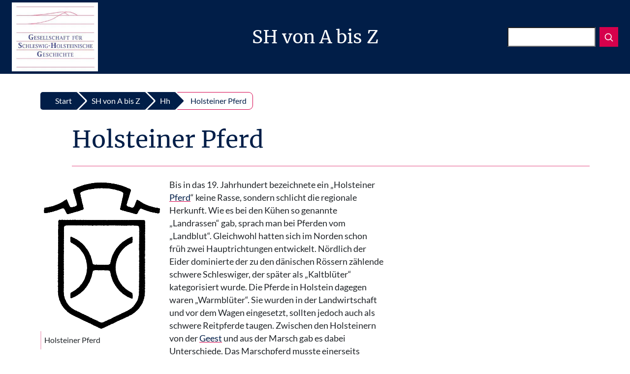

--- FILE ---
content_type: text/html; charset=UTF-8
request_url: https://geschichte-s-h.de/sh-von-a-bis-z/h/holsteiner-pferd/
body_size: 32459
content:

	<!doctype html>
<!--[if lt IE 9]><html class="no-js no-svg ie lt-ie9 lt-ie8 lt-ie7" lang="de"> <![endif]-->
<!--[if IE 9]><html class="no-js no-svg ie ie9 lt-ie9 lt-ie8" lang="de"> <![endif]-->
<!--[if gt IE 9]><!-->
<html class="no-js no-svg" lang="de"> <!--<![endif]-->
<head>
	<meta charset="UTF-8">
	<meta name="description" content="Gesellschaft für Schleswig-Holsteinische Geschichte">
	
	<meta http-equiv="Content-Type" content="text/html; charset=UTF-8">
	<meta http-equiv="X-UA-Compatible" content="IE=edge">
	<meta name="viewport" content="width=device-width, initial-scale=1, shrink-to-fit=no">
	<link rel="author" href="https://geschichte-s-h.de/wp-content/themes/boot-main/humans.txt"/>
	<link rel="preload" as="font" type="font/woff2" href="https://geschichte-s-h.de/wp-content/themes/boot-main/assets/fonts/lato-v17-latin-ext_latin-700.woff2" crossorigin="anonymous">
	<link rel="preload" as="font" type="font/woff2" href="https://geschichte-s-h.de/wp-content/themes/boot-main/assets/fonts/lato-v17-latin-ext_latin-regular.woff2" crossorigin="anonymous">
	<link rel="preload" as="font" type="font/woff2" href="https://geschichte-s-h.de/wp-content/themes/boot-main/assets/fonts/merriweather-v22-latin-ext_latin-regular.woff2" crossorigin="anonymous">
	<link rel="preload" as="font" type="font/woff" href="https://geschichte-s-h.de/wp-content/themes/boot-main/assets/js/lib/slick/css/fonts/slick.woff" crossorigin="anonymous">
	<link media="screen" href="https://geschichte-s-h.de/wp-content/cache/autoptimize/css/autoptimize_94441300b8795dfdbf18a945661ce974.css" rel="stylesheet"><link media="all" href="https://geschichte-s-h.de/wp-content/cache/autoptimize/css/autoptimize_f1ca430d428825e88bdd26f124be5fa8.css" rel="stylesheet"><title>Holsteiner Pferd &#8211; Gesellschaft für Schleswig-Holsteinische Geschichte</title>
<meta name='robots' content='max-image-preview:large' />
<link rel="alternate" type="application/rss+xml" title="Gesellschaft für Schleswig-Holsteinische Geschichte &raquo; Feed" href="https://geschichte-s-h.de/feed/" />
<link rel="alternate" type="application/rss+xml" title="Gesellschaft für Schleswig-Holsteinische Geschichte &raquo; Kommentar-Feed" href="https://geschichte-s-h.de/comments/feed/" />
<link rel="alternate" type="text/calendar" title="Gesellschaft für Schleswig-Holsteinische Geschichte &raquo; iCal Feed" href="https://geschichte-s-h.de/events/?ical=1" />
<link rel="alternate" title="oEmbed (JSON)" type="application/json+oembed" href="https://geschichte-s-h.de/wp-json/oembed/1.0/embed?url=https%3A%2F%2Fgeschichte-s-h.de%2Fsh-von-a-bis-z%2Fh%2Fholsteiner-pferd%2F" />
<link rel="alternate" title="oEmbed (XML)" type="text/xml+oembed" href="https://geschichte-s-h.de/wp-json/oembed/1.0/embed?url=https%3A%2F%2Fgeschichte-s-h.de%2Fsh-von-a-bis-z%2Fh%2Fholsteiner-pferd%2F&#038;format=xml" />












<script src="https://geschichte-s-h.de/wp-includes/js/jquery/jquery.min.js?boot=1703500839" id="jquery-core-js"></script>
<link rel="https://api.w.org/" href="https://geschichte-s-h.de/wp-json/" /><link rel="alternate" title="JSON" type="application/json" href="https://geschichte-s-h.de/wp-json/wp/v2/lexikon/1978" /><link rel="EditURI" type="application/rsd+xml" title="RSD" href="https://geschichte-s-h.de/xmlrpc.php?rsd" />
<link rel="canonical" href="https://geschichte-s-h.de/sh-von-a-bis-z/h/holsteiner-pferd/" />
<link rel='shortlink' href='https://geschichte-s-h.de/?p=1978' />
<meta name="tec-api-version" content="v1"><meta name="tec-api-origin" content="https://geschichte-s-h.de"><link rel="alternate" href="https://geschichte-s-h.de/wp-json/tribe/events/v1/" /><!-- Matomo -->
<script>
  var _paq = window._paq = window._paq || [];
  /* tracker methods like "setCustomDimension" should be called before "trackPageView" */
  _paq.push(['trackPageView']);
_paq.push(['trackAllContentImpressions']);
  _paq.push(['enableLinkTracking']);
  (function() {
    var u="//www-geschichte-schleswig-holstein.de/";
    _paq.push(['setTrackerUrl', u+'matomo.php']);
    _paq.push(['setSiteId', '1']);
    var d=document, g=d.createElement('script'), s=d.getElementsByTagName('script')[0];
    g.async=true; g.src=u+'matomo.js'; s.parentNode.insertBefore(g,s);
  })();
</script>
<!-- End Matomo Code -->
<link rel="icon" href="https://geschichte-s-h.de/wp-content/uploads/2023/02/cropped-GSHG-Logo_2-32x32.png" sizes="32x32" />
<link rel="icon" href="https://geschichte-s-h.de/wp-content/uploads/2023/02/cropped-GSHG-Logo_2-192x192.png" sizes="192x192" />
<link rel="apple-touch-icon" href="https://geschichte-s-h.de/wp-content/uploads/2023/02/cropped-GSHG-Logo_2-180x180.png" />
<meta name="msapplication-TileImage" content="https://geschichte-s-h.de/wp-content/uploads/2023/02/cropped-GSHG-Logo_2-270x270.png" />


<script src="https://geschichte-s-h.de/wp-content/cache/autoptimize/js/autoptimize_438cb191d13ac501a7b509d8794d81d5.js"></script></head>

		

<a class="visually-hidden" name="top">Top</a>
<body class="wp-singular lexikon-template-default single single-lexikon postid-1978 wp-custom-logo wp-theme-boot-main cookies-not-set tribe-no-js">

<a class="visually-hidden" href="#content">Zum Inhalt springen</a>

<header>
			<nav class="navbar navbar-dark navbar-expand-md fixed-top bg-gsh-blue d-print-none">

	<div class="container-fluid">
		<div class="container-fluid">
			<div class="row">
				<div class="col-12 col-md-2 d-none d-md-block">
										<a class="logo-link-to-home" href="https://geschichte-s-h.de">
						<picture>
							<source srcset="https://geschichte-s-h.de/wp-content/uploads/2025/02/cropped-GSHG_Logo_Jan2025-280x224-1.webp" type="image/webp">
							<source srcset="https://geschichte-s-h.de/wp-content/uploads/2025/02/cropped-GSHG_Logo_Jan2025-280x224-1.jpg" type="image/jpeg">
							<img width="280" height="224" aria-label="Seitenlogo" alt="Gesellschaft Geschichte SH Logo" src="https://geschichte-s-h.de/wp-content/uploads/2025/02/cropped-GSHG_Logo_Jan2025-280x224-1-400x300-c-default.jpg">
						</picture>
					</a>
				</div>
				<div class="col-12 col-md-8 text-center text-md-left">
											<div class="header-title">SH von A bis Z</div>
														</div>
				<div class="col-12 col-md-2 d-flex justify-content-center justify-content-md-end">
					<div class="row">
						<div class="col-4">
							<button class="navbar-toggler mt-1" type="button" data-bs-toggle="collapse" data-bs-target="#navbarMain"
									aria-controls="navbarMain" aria-expanded="false" aria-label="Toggle navigation">
								<span>Menü</span>
								<span class="navbar-toggler-icon"></span>
							</button>
						</div>
						<div class="col-8 col-md-12">
							<form action="https://geschichte-s-h.de/" method="get" id="searchform" class="d-flex mt-auto mb-auto">
	<label for="s" class="visually-hidden">Suchen</label>
	<input class="fform-control me-2 rounded-0" type="text" aria-label="Suchen" name="s" id="s">
	<button class="btn btn-sm btn-gsh-red rounded-0" type="submit">
		<svg xmlns="http://www.w3.org/2000/svg" width="20" height="20" fill="none"
			 stroke="currentColor" stroke-linecap="round" stroke-linejoin="round"
			 stroke-width="2" role="img" viewBox="0 0 24 24" focusable="false"><title>Suchen</title>
			<circle cx="10.5" cy="10.5" r="7.5"/>
			<path d="M21 21l-5.2-5.2"/>
		</svg>
	</button>
</form>
						</div>
					</div>
				</div>
			</div>
		</div>
		<div class="collapse navbar-collapse" id="navbarMain">
			<ul class="navbar-nav">
													<li class="nav-item menu-item menu-item-type-custom menu-item-object-custom">
					<a class="nav-link" target="_self" href="/aktuelles">Aktuelles</a>
				</li>
												<li class="nav-item menu-item menu-item-type-post_type menu-item-object-page">
					<a class="nav-link" target="_self" href="https://geschichte-s-h.de/sh-von-a-bis-z/">SH von A bis Z</a>
				</li>
												<li class="nav-item menu-item menu-item-type-post_type menu-item-object-page">
					<a class="nav-link" target="_self" href="https://geschichte-s-h.de/gshg/">Die GSHG</a>
				</li>
												<li class="nav-item menu-item menu-item-type-post_type menu-item-object-page">
					<a class="nav-link" target="_self" href="https://geschichte-s-h.de/publikationen/">Publikationen</a>
				</li>
								</ul>
		</div>

	</div>
</nav>
	</header>

<main class="pt-sm-4 pt-1">
	<div class="container">
		<nav style="--bs-breadcrumb-divider: '';" aria-label="breadcrumb">
			<ol class="breadcrumb" id="breadcrumb" itemscope="" itemtype="http://schema.org/BreadcrumbList"><li class="breadcrumb-item" itemprop="itemListElement" itemscope="" itemtype="http://schema.org/ListItem"><a href="https://geschichte-s-h.de/" title="Start" itemscope itemtype="http://schema.org/Thing" itemprop="item" itemid="https://geschichte-s-h.de/"><span itemprop="name">Start</span></a><meta itemprop="position" content="1"></li><li class="breadcrumb-item" itemprop="itemListElement" itemscope="" itemtype="http://schema.org/ListItem"><a href="/sh-von-a-bis-z" title="SH von A bis Z" itemscope itemtype="http://schema.org/Thing" itemprop="item" itemid="/sh-von-a-bis-z"><span itemprop="name">SH von A bis Z</span></a><meta itemprop="position" content="1"></li><li class="breadcrumb-item" itemprop="itemListElement" itemscope="" itemtype="http://schema.org/ListItem"><a href="https://geschichte-s-h.de/sh-von-a-bis-z/h/" title="Hh" itemscope itemtype="http://schema.org/Thing" itemprop="item" itemid="https://geschichte-s-h.de/sh-von-a-bis-z/h/"><span itemprop="name">Hh</span></a><meta itemprop="position" content="2"></li><li class="breadcrumb-item active" aria-current="page" itemprop="itemListElement" itemscope="" itemtype="http://schema.org/ListItem"><span itemscope itemtype="http://schema.org/Thing" itemprop="item" itemid="https://geschichte-s-h.de/sh-von-a-bis-z/h/holsteiner-pferd/">Holsteiner Pferd</span><meta itemprop="position" content="3"></li></ol><!-- .breadcrumbs -->		</nav>
	</div>

	
	<div class="container" id="content">
		
	<article class="post-type-lexikon" id="post-1978">

		<h1 class="display-5 pb-3">Holsteiner Pferd</h1>
		<span class="mb-4 hr-3"></span>

		<div class="row">
			<div class="col-xs-12 col-xl-8">
				<section class="article-content">

					<div class="article-body pr-4">
													<figure id="attachment_764" aria-describedby="caption-attachment-764" style="width: 246px" class="wp-caption alignleft"><img fetchpriority="high" decoding="async" class="size-full wp-image-764" src="https://geschichte-s-h.de/wp-content/uploads/2014/12/holsteinerpferd.gif" alt="Holsteiner Pferd" width="246" height="310" /><figcaption id="caption-attachment-764" class="wp-caption-text">Holsteiner Pferd</figcaption></figure>
<p>Bis in das 19. Jahrhundert bezeichnete ein &#8222;Holsteiner <a title="Pferde" href="https://geschichte-s-h.de/pferde/">Pferd</a>&#8220; keine Rasse, sondern schlicht die regionale Herkunft. Wie es bei den Kühen so genannte &#8222;Landrassen&#8220; gab, sprach man bei Pferden vom &#8222;Landblut&#8220;. Gleichwohl hatten sich im Norden schon früh zwei Hauptrichtungen entwickelt. Nördlich der Eider dominierte der zu den dänischen Rössern zählende schwere Schleswiger, der später als &#8222;Kaltblüter&#8220; kategorisiert wurde. Die Pferde in Holstein dagegen waren &#8222;Warmblüter&#8220;. Sie wurden in der Landwirtschaft und vor dem Wagen eingesetzt, sollten jedoch auch als schwere Reitpferde taugen. Zwischen den Holsteinern von der <a href="https://geschichte-s-h.de/geest/">Geest</a> und aus der Marsch gab es dabei Unterschiede. Das Marschpferd musste einerseits kräftiger sein, um den schweren Boden bearbeiten zu können, zum anderen lieferte das fruchtbare Land reichlich Futter. Es war deshalb größer als das Geestpferd, das jedoch als zäher galt. Auch wenn es noch keine Zuchtrassen gab, galten Pferde aus Holstein schon früh als von besonderer Qualität. Bereits im 16. Jahrhundert wurden sie exportiert. Sie bildeten auch den Grundstock der Hannoveraner. 1735 begann das Landgestüt in Celle seine Zucht mit zwölf Hengsten aus Holstein. Erst im 19.Jahrhundert wurde in den Elbmarschen damit begonnen, gezielt zu selektieren, um möglichst gute, schwere Warmblutpferde für die Landwirtschaft und die Armee zu züchten. Um das zu erreichen, kreuzten die Züchter schon vor 1850 &#8222;hochblütige&#8220; Yorkshire Coach Pferde ein. 1883 wurde der Zuchtverein Krempermarsch gegründet, von 1886 an das erste deutsche Stutbuch herausgegeben. 1891 entstand der Verband der Pferdezuchtvereine in den holsteinischen Marschen. Bis 1960 war es Zuchtziel, kräftige Reit- und Wagenpferde zu züchten. 1948 war die höchste Zahl der Holsteiner erreicht. Mit der Verbreitung des Schleppers (Treckers) seit den 1950er Jahren hatte das Pferd jedoch als Arbeitstier ausgedient. Die Holsteiner wurden als Sport- und Freizeitpferde weitergezüchtet, indem erneut englische Vollblutpferde eingekreuzt wurden. Holsteiner genießen heute als Sportpferde besonders im Springbereich wieder hohes Ansehen. Das abgebildete Brandzeichen wird in dieser Form seit 1944 verwendet.</p>
<p><em>-ju- (0201/1003/0721)</em></p>
<p><em>Quellen: Nis R. Nissen, Das Pferd &#8211; Arbeitstier und Statussysmbol, in Dithmarschen &#8211; Zeitschrift für Landeskunde und Landschaftspflege &#8211; Neue Folge, Heft 1/1985, März 1985, Heide, Verlag Boyens &amp; Co, ISSN 0012-4125; <span style="color: #000000;">Klaus-Joachim Lorenzen-Schmidt und Ortwin Pelc (Herausgeber), Schleswig-Holstein Lexikon, 2. erweiterte und verbesserte Auflage, 2006, Neumünster, Wachholtz-Verlag, ISBN 13: 9-783529-02441-2</span></em></p>

											</div>

					
					<hr/>
				</section>

				<button class="print-button d-print-none" onclick="window.print()"><span class="print-icon"></span><span class="print-text">Seite drucken</span></button>

				<!-- Comments -->
				<section id="post-comments" class="comment-box">
									</section>

				<!-- Comment form -->
							</div>

			
		</div>
	</article>

	</div>

</main>

	<footer class="border-top bg-gsh-blue pt-5 mt-5 pb-5 text-white d-print-none">
		<div class="container row">
	<div class=" col-xs-12 col-lg-3 p-3">
		<a href="/informationen-zur-mitgliedschaft" class="more-btn btn-svg center-element animate-right-svg"><?xml version="1.0" encoding="iso-8859-1"?>
<!-- Generator: Adobe Illustrator 19.0.0, SVG Export Plug-In . SVG Version: 6.00 Build 0)  -->
<svg version="1.1" id="Layer_1" xmlns="http://www.w3.org/2000/svg" xmlns:xlink="http://www.w3.org/1999/xlink" x="0px" y="0px"
	 viewBox="0 0 512 512" width="40" height="40" xml:space="preserve">
<g>
	<g>
		<path d="M327.584,164.119h-209.67c-4.86,0-8.801,3.939-8.801,8.801c0,4.861,3.94,8.801,8.801,8.801h209.67
			c4.86,0,8.801-3.939,8.801-8.801C336.385,168.059,332.444,164.119,327.584,164.119z"/>
	</g>
</g>
<g>
	<g>
		<path d="M363.817,206.327h-209.67c-4.86,0-8.801,3.939-8.801,8.801s3.94,8.801,8.801,8.801h209.67c4.86,0,8.801-3.939,8.801-8.801
			S368.677,206.327,363.817,206.327z"/>
	</g>
</g>
<g>
	<g>
		<path d="M482.376,355.074L362.667,133.321c30.483-6.448,53.431-33.556,53.431-65.929C416.098,30.233,385.866,0,348.706,0H103.833
			C74.485,0,47.909,15.001,32.744,40.128c-15.165,25.128-16.052,55.632-2.375,81.598l109.193,207.302h-31.278
			c-37.16,0-67.393,30.233-67.393,67.393s30.232,67.393,67.393,67.393h234.187v39.386c0,3.424,1.985,6.537,5.091,7.98
			c1.185,0.552,2.45,0.82,3.708,0.82c2.038,0,4.057-0.709,5.675-2.073l27.494-23.187l27.495,23.187
			c2.618,2.207,6.279,2.698,9.383,1.252c3.105-1.442,5.091-4.556,5.091-7.98v-39.917c23.048-2.734,43.324-16.068,55.061-36.539
			C494.239,404.471,494.58,377.677,482.376,355.074z M348.706,17.601c27.456,0,49.791,22.336,49.791,49.791
			c0,27.447-22.324,49.779-49.769,49.79c-0.009,0-0.019,0-0.027,0H149.203c13.525-12.334,22.023-30.089,22.023-49.791
			c0-19.703-8.498-37.457-22.023-49.79H348.706z M108.284,446.213c-27.454,0-49.791-22.336-49.791-49.792
			c0-27.456,22.336-49.791,49.791-49.791h40.552l8.546,16.225c0.088,0.196,0.183,0.388,0.285,0.578
			c9.479,17.56,9.035,38.273-1.188,55.411C146.256,435.982,128.239,446.213,108.284,446.213z M408.807,484.265L408.807,484.265
			L390.112,468.5c-1.638-1.382-3.656-2.073-5.673-2.073s-4.034,0.691-5.673,2.073l-18.694,15.765c0,0,0-29.23,0-29.275v-45.456
			c0.106,0.054,0.215,0.1,0.32,0.153c0.769,0.388,1.547,0.759,2.336,1.112c0.092,0.041,0.183,0.084,0.275,0.124
			c13.515,5.936,29.355,5.943,42.867,0.001c0.097-0.042,0.192-0.088,0.29-0.131c0.783-0.35,1.556-0.717,2.319-1.103
			c0.109-0.055,0.221-0.101,0.329-0.156V484.265z M405.988,390.458c-5.631,4.306-12.538,7.004-19.993,7.328
			c-20.099,0.875-37.397-15.721-37.397-35.802c0-19.763,16.078-35.84,35.84-35.84s35.84,16.077,35.84,35.84
			C420.279,373.43,414.637,383.843,405.988,390.458z M466.199,417.989c-8.578,14.96-23.136,24.91-39.792,27.527V395.01
			c7.174-9.097,11.472-20.565,11.472-33.026c0-29.467-23.974-53.441-53.441-53.441s-53.441,23.974-53.441,53.441
			c0,12.459,4.298,23.928,11.472,33.026v51.202H156.197c5.979-5.137,11.191-11.299,15.398-18.351
			c13.328-22.339,14.004-49.308,1.845-72.26c-0.069-0.151-0.143-0.302-0.221-0.449l-11.316-21.484
			c-0.009-0.018-0.019-0.036-0.028-0.053L45.943,113.524c-10.778-20.462-10.078-44.5,1.872-64.302
			c11.95-19.8,32.892-31.621,56.019-31.621c27.454,0,49.791,22.336,49.791,49.791s-22.336,49.791-49.791,49.791
			c-4.86,0-8.801,3.939-8.801,8.801s3.94,8.801,8.801,8.801h239.623l123.432,228.649
			C476.177,380.642,475.92,401.037,466.199,417.989z"/>
	</g>
</g>
<g>
</g>
<g>
</g>
<g>
</g>
<g>
</g>
<g>
</g>
<g>
</g>
<g>
</g>
<g>
</g>
<g>
</g>
<g>
</g>
<g>
</g>
<g>
</g>
<g>
</g>
<g>
</g>
<g>
</g>
</svg>
<span class="cta-text">Mitglied werden</span></a>
	</div>
	<div class=" col-xs-12 col-lg-6 p-3">
		<div class="mt-3 center-element">
						<span class="badge text-white rounded-0 border-0 fw-bold pt-2">|</span>
		<a class="menu-item menu-item-type-post_type menu-item-object-page menu-item-privacy-policy" target="_self" href="https://geschichte-s-h.de/impressum-datenschutz/">
			Impressum / Autorenregeln / Datenschutz
		</a>&nbsp;
			</div>
	</div>
	<div class=" col-xs-12 col-lg-3 p-3">
		<a href="/fundsachen" class="more-btn btn-svg center-element animate-shake-svg"><?xml version="1.0" encoding="iso-8859-1"?>
<!-- Generator: Adobe Illustrator 19.0.0, SVG Export Plug-In . SVG Version: 6.00 Build 0)  -->
<svg version="1.1" id="Layer_1" xmlns="http://www.w3.org/2000/svg" xmlns:xlink="http://www.w3.org/1999/xlink" x="0px" y="0px"
	 viewBox="0 0 512 512" width="40" height="40" xml:space="preserve">
<g transform="translate(1 1)">
	<g>
		<g>
			<path d="M502.467,24.6h-85.333c-5.12,0-8.533,3.413-8.533,8.533v25.6H306.2v-25.6c0-5.12-3.413-8.533-8.533-8.533h-85.333
				c-5.12,0-8.533,3.413-8.533,8.533v25.6H101.4v-25.6c0-5.12-3.413-8.533-8.533-8.533H7.533C2.413,24.6-1,28.013-1,33.133v187.733
				v256c0,5.12,3.413,8.533,8.533,8.533h494.933c5.12,0,8.533-3.413,8.533-8.533v-256V33.133C511,28.013,507.587,24.6,502.467,24.6z
				 M425.667,41.667h68.267v170.667h-68.267v-42.667v-51.2v-51.2V41.667z M306.2,212.333V178.2h102.4v34.133H306.2z M195.869,280.6
				c3.821,27.339,25.761,48.416,53.528,50.936c0.203,0.019,0.409,0.029,0.613,0.046c0.699,0.056,1.397,0.114,2.103,0.147
				c0.957,0.046,1.919,0.072,2.887,0.072s1.93-0.026,2.887-0.072c0.706-0.033,1.404-0.09,2.103-0.147
				c0.204-0.017,0.41-0.027,0.613-0.046c27.767-2.52,49.707-23.597,53.528-50.936h128.603v136.533H67.267V280.6H195.869z
				 M203.8,161.133H101.4V127h102.4V161.133z M101.4,178.2h102.4v34.133H101.4V178.2z M297.667,272.067
				c0,23.893-18.773,42.667-42.667,42.667c-23.893,0-42.667-18.773-42.667-42.667V229.4h85.333V272.067z M408.6,161.133H306.2V127
				h102.4V161.133z M408.6,75.8v34.133H306.2V75.8H408.6z M220.867,41.667h68.267v25.6v51.2v51.2v42.667h-68.267v-42.667v-51.2
				v-51.2V41.667z M203.8,75.8v34.133H101.4V75.8H203.8z M16.067,41.667h68.267v25.6v51.2v51.2v42.667H16.067V41.667z
				 M493.933,468.333H16.067V229.4h76.8h102.4v34.133H58.733c-5.12,0-8.533,3.413-8.533,8.533v153.6c0,5.12,3.413,8.533,8.533,8.533
				h392.533c5.12,0,8.533-3.413,8.533-8.533v-153.6c0-5.12-3.413-8.533-8.533-8.533H314.733V229.4h102.4h76.8V468.333z"/>
			<path d="M220.867,391.533h68.267c5.12,0,8.533-3.413,8.533-8.533s-3.413-8.533-8.533-8.533h-68.267
				c-5.12,0-8.533,3.413-8.533,8.533S215.747,391.533,220.867,391.533z"/>
			<path d="M186.733,374.467c-5.12,0-8.533,3.413-8.533,8.533s3.413,8.533,8.533,8.533s8.533-3.413,8.533-8.533
				S191.853,374.467,186.733,374.467z"/>
			<path d="M101.4,391.533h51.2c5.12,0,8.533-3.413,8.533-8.533s-3.413-8.533-8.533-8.533h-51.2c-5.12,0-8.533,3.413-8.533,8.533
				S96.28,391.533,101.4,391.533z"/>
			<path d="M408.6,374.467h-51.2c-5.12,0-8.533,3.413-8.533,8.533s3.413,8.533,8.533,8.533h51.2c5.12,0,8.533-3.413,8.533-8.533
				S413.72,374.467,408.6,374.467z"/>
			<path d="M323.267,374.467c-5.12,0-8.533,3.413-8.533,8.533s3.413,8.533,8.533,8.533S331.8,388.12,331.8,383
				S328.387,374.467,323.267,374.467z"/>
			<path d="M323.267,323.267h25.6c5.12,0,8.533-3.413,8.533-8.533s-3.413-8.533-8.533-8.533h-25.6c-5.12,0-8.533,3.413-8.533,8.533
				S318.147,323.267,323.267,323.267z"/>
			<path d="M383,323.267c5.12,0,8.533-3.413,8.533-8.533S388.12,306.2,383,306.2s-8.533,3.413-8.533,8.533
				S377.88,323.267,383,323.267z"/>
			<path d="M186.733,323.267c5.12,0,8.533-3.413,8.533-8.533s-3.413-8.533-8.533-8.533s-8.533,3.413-8.533,8.533
				S181.613,323.267,186.733,323.267z"/>
			<path d="M101.4,323.267h51.2c5.12,0,8.533-3.413,8.533-8.533s-3.413-8.533-8.533-8.533h-51.2c-5.12,0-8.533,3.413-8.533,8.533
				S96.28,323.267,101.4,323.267z"/>
			<path d="M186.733,340.333h-51.2c-5.12,0-8.533,3.413-8.533,8.533c0,5.12,3.413,8.533,8.533,8.533h51.2
				c5.12,0,8.533-3.413,8.533-8.533C195.267,343.747,191.853,340.333,186.733,340.333z"/>
			<path d="M101.4,357.4c5.12,0,8.533-3.413,8.533-8.533c0-5.12-3.413-8.533-8.533-8.533s-8.533,3.413-8.533,8.533
				C92.867,353.987,96.28,357.4,101.4,357.4z"/>
			<path d="M408.6,357.4c5.12,0,8.533-3.413,8.533-8.533c0-5.12-3.413-8.533-8.533-8.533s-8.533,3.413-8.533,8.533
				C400.067,353.987,403.48,357.4,408.6,357.4z"/>
			<path d="M331.8,348.867c0,5.12,3.413,8.533,8.533,8.533h34.133c5.12,0,8.533-3.413,8.533-8.533c0-5.12-3.413-8.533-8.533-8.533
				h-34.133C335.213,340.333,331.8,343.747,331.8,348.867z"/>
			<path d="M306.2,357.4c5.12,0,8.533-3.413,8.533-8.533c0-5.12-3.413-8.533-8.533-8.533s-8.533,3.413-8.533,8.533
				C297.667,353.987,301.08,357.4,306.2,357.4z"/>
			<path d="M220.867,357.4c5.12,0,8.533-3.413,8.533-8.533c0-5.12-3.413-8.533-8.533-8.533s-8.533,3.413-8.533,8.533
				C212.333,353.987,215.747,357.4,220.867,357.4z"/>
			<path d="M255,357.4h17.067c5.12,0,8.533-3.413,8.533-8.533c0-5.12-3.413-8.533-8.533-8.533H255c-5.12,0-8.533,3.413-8.533,8.533
				C246.467,353.987,249.88,357.4,255,357.4z"/>
			<path d="M237.933,263.533h8.533v25.6c0,5.12,3.413,8.533,8.533,8.533s8.533-3.413,8.533-8.533v-25.6h8.533
				c5.12,0,8.533-3.413,8.533-8.533c0-5.12-3.413-8.533-8.533-8.533h-34.133c-5.12,0-8.533,3.413-8.533,8.533
				C229.4,260.12,232.813,263.533,237.933,263.533z"/>
		</g>
	</g>
</g>
<g>
</g>
<g>
</g>
<g>
</g>
<g>
</g>
<g>
</g>
<g>
</g>
<g>
</g>
<g>
</g>
<g>
</g>
<g>
</g>
<g>
</g>
<g>
</g>
<g>
</g>
<g>
</g>
<g>
</g>
</svg>
<span class="cta-text">Fundsachen</span></a>
	</div>
	<div class=" col-xs-12 col-lg-12 p-3 mt-4">
		<a href="#top" class="more-btn btn-svg btn-back-top center-element animate-top-svg"><?xml version="1.0" encoding="iso-8859-1"?>
<!-- Generator: Adobe Illustrator 16.0.0, SVG Export Plug-In . SVG Version: 6.00 Build 0)  -->
<!DOCTYPE svg PUBLIC "-//W3C//DTD SVG 1.1//EN" "http://www.w3.org/Graphics/SVG/1.1/DTD/svg11.dtd">
<svg version="1.1" id="Capa_1" xmlns="http://www.w3.org/2000/svg" xmlns:xlink="http://www.w3.org/1999/xlink" x="0px" y="0px"
	 width="40px" height="40px" viewBox="0 0 64 64" xml:space="preserve">
<g>
	<g>
		<path d="M32,0C14.355,0,0,14.355,0,32c0,17.645,14.355,32,32,32c17.646,0,32-14.355,32-32C64,14.355,49.646,0,32,0z M32,62
			C15.458,62,2,48.542,2,32S15.458,2,32,2s30,13.458,30,30S48.542,62,32,62z"/>
		<path d="M32.896,12.809c-0.336-0.686-1.458-0.686-1.794,0l-12.5,25.5c-0.152,0.313-0.133,0.681,0.049,0.974
			c0.182,0.293,0.503,0.471,0.849,0.471h7v5.5c0,0.556,0.448,1,1,1h9c0.552,0,1-0.444,1-1v-5.5h7c0.346,0,0.666-0.178,0.85-0.471
			c0.186-0.293,0.2-0.659,0.049-0.974L32.896,12.809z M36.5,37.75c-0.552,0-1,0.447-1,1v5.5h-7v-5.5c0-0.553-0.448-1-1-1h-6.396
			L32,15.521L42.896,37.75H36.5z"/>
	</g>
</g>
<g>
</g>
<g>
</g>
<g>
</g>
<g>
</g>
<g>
</g>
<g>
</g>
<g>
</g>
<g>
</g>
<g>
</g>
<g>
</g>
<g>
</g>
<g>
</g>
<g>
</g>
<g>
</g>
<g>
</g>
</svg>
<span class="cta-text">Zum Seitenanfang</span></a>
	</div>
	<div class=" col-xs-12 col-lg-12 p-3">
		<p id="copyright" class="mt-3 center-element d-print-block">
			© 2026 Gesellschaft für Schleswig-Holsteinische Geschichte
		</p>
	</div>
</div>

	</footer>
	<p class="d-none fixed-bottom print-copy center-element d-print-block">
		© 2026 Gesellschaft für Schleswig-Holsteinische Geschichte
	</p>
	<script type="speculationrules">
{"prefetch":[{"source":"document","where":{"and":[{"href_matches":"/*"},{"not":{"href_matches":["/wp-*.php","/wp-admin/*","/wp-content/uploads/*","/wp-content/*","/wp-content/plugins/*","/wp-content/themes/boot-main/*","/*\\?(.+)"]}},{"not":{"selector_matches":"a[rel~=\"nofollow\"]"}},{"not":{"selector_matches":".no-prefetch, .no-prefetch a"}}]},"eagerness":"conservative"}]}
</script>
		<script>
		( function ( body ) {
			'use strict';
			body.className = body.className.replace( /\btribe-no-js\b/, 'tribe-js' );
		} )( document.body );
		</script>
		<script> /* <![CDATA[ */var tribe_l10n_datatables = {"aria":{"sort_ascending":": activate to sort column ascending","sort_descending":": activate to sort column descending"},"length_menu":"Show _MENU_ entries","empty_table":"No data available in table","info":"Showing _START_ to _END_ of _TOTAL_ entries","info_empty":"Showing 0 to 0 of 0 entries","info_filtered":"(filtered from _MAX_ total entries)","zero_records":"No matching records found","search":"Search:","all_selected_text":"All items on this page were selected. ","select_all_link":"Select all pages","clear_selection":"Clear Selection.","pagination":{"all":"All","next":"Next","previous":"Previous"},"select":{"rows":{"0":"","_":": Selected %d rows","1":": Selected 1 row"}},"datepicker":{"dayNames":["Sonntag","Montag","Dienstag","Mittwoch","Donnerstag","Freitag","Samstag"],"dayNamesShort":["So.","Mo.","Di.","Mi.","Do.","Fr.","Sa."],"dayNamesMin":["S","M","D","M","D","F","S"],"monthNames":["Januar","Februar","M\u00e4rz","April","Mai","Juni","Juli","August","September","Oktober","November","Dezember"],"monthNamesShort":["Januar","Februar","M\u00e4rz","April","Mai","Juni","Juli","August","September","Oktober","November","Dezember"],"monthNamesMin":["Jan.","Feb.","M\u00e4rz","Apr.","Mai","Juni","Juli","Aug.","Sep.","Okt.","Nov.","Dez."],"nextText":"Next","prevText":"Prev","currentText":"Today","closeText":"Done","today":"Today","clear":"Clear"}};/* ]]> */ </script>
<script defer='defer' src="https://geschichte-s-h.de/wp-includes/js/dist/hooks.min.js?boot=1764762435" id="wp-hooks-js"></script>
<script defer='defer' src="https://geschichte-s-h.de/wp-includes/js/dist/i18n.min.js?boot=1764762435" id="wp-i18n-js"></script>
<script id="wp-i18n-js-after">
wp.i18n.setLocaleData( { 'text direction\u0004ltr': [ 'ltr' ] } );
//# sourceURL=wp-i18n-js-after
</script>

<script id="contact-form-7-js-translations">
( function( domain, translations ) {
	var localeData = translations.locale_data[ domain ] || translations.locale_data.messages;
	localeData[""].domain = domain;
	wp.i18n.setLocaleData( localeData, domain );
} )( "contact-form-7", {"translation-revision-date":"2025-10-26 03:28:49+0000","generator":"GlotPress\/4.0.3","domain":"messages","locale_data":{"messages":{"":{"domain":"messages","plural-forms":"nplurals=2; plural=n != 1;","lang":"de"},"This contact form is placed in the wrong place.":["Dieses Kontaktformular wurde an der falschen Stelle platziert."],"Error:":["Fehler:"]}},"comment":{"reference":"includes\/js\/index.js"}} );
//# sourceURL=contact-form-7-js-translations
</script>
<script id="contact-form-7-js-before">
var wpcf7 = {
    "api": {
        "root": "https:\/\/geschichte-s-h.de\/wp-json\/",
        "namespace": "contact-form-7\/v1"
    }
};
//# sourceURL=contact-form-7-js-before
</script>

<script id="cookie-notice-front-js-before">
var cnArgs = {"ajaxUrl":"https:\/\/geschichte-s-h.de\/wp-admin\/admin-ajax.php","nonce":"c78ab8a855","hideEffect":"slide","position":"bottom","onScroll":true,"onScrollOffset":1000,"onClick":true,"cookieName":"cookie_notice_accepted","cookieTime":15811200,"cookieTimeRejected":15811200,"globalCookie":false,"redirection":true,"cache":false,"revokeCookies":false,"revokeCookiesOpt":"automatic"};

//# sourceURL=cookie-notice-front-js-before
</script>

<script id="rtec_scripts-js-extra">
var rtec = {"ajaxUrl":"https://geschichte-s-h.de/wp-admin/admin-ajax.php","checkForDuplicates":"1","translations":{"honeypotClear":"I am not a robot"}};
//# sourceURL=rtec_scripts-js-extra
</script>








<!--[if lt IE 9]><link rel="stylesheet" href="https://geschichte-s-h.de/wp-content/plugins/gallery-lightbox-slider '/css/photobox/photobox.ie.css'.'"><![endif]-->



<script type="text/javascript">// <![CDATA[
jQuery(document).ready(function($) {
	/* START --- Gallery Lightbox Lite --- */
	
	/* Replace default title to more fancy :) */
	$('.gallery img').each(function(i) {

		$alt = $(this).attr('alt');

		$(this).attr('alt', $alt.replace(/-|_/g, ' '));

		$altnew = $(this).attr('alt').replace(/\b[a-z]/g, function(letter) {

			    return letter.toUpperCase();

			});

		$(this).attr('alt', $altnew );

	});

		
    function escapeHtml(unsafe) {
        return unsafe
            .replace(/&/g, "&amp;")
            .replace(/</g, "&lt;")
            .replace(/>/g, "&gt;")
            .replace(/"/g, "&quot;")
            .replace(/'/g, "&#039;");
    }
	/* Gutenberg Adaptive */
	$('.blocks-gallery-item, .wp-block-image').each(function(i) {

		var $blck = $(this).find('img'),
		$isSrc = $blck.attr('src');

		if (! $blck.closest('a').length) {
			$blck.wrap('<a class="glg-a-custom-wrap" href="'+$isSrc+'"></a>');
		}
		else {
			$blck.closest('a').addClass('glg-a-custom-wrap');
		}

        /* Sanitize */
        if (typeof $blck.attr('alt') !== 'undefined' && $blck.attr('alt') !== '') {
            $blck.attr('alt', escapeHtml($blck.attr('alt')));
        }

	});

	
	/* Initialize!
	.glg-a-custom-wrap (Block Gallery)
	.carousel-item:not(".bx-clone") > a:not(".icp_custom_link") (Image Carousel)
	.gallery-item > dt > a (Native Gallery) */
	$('.gallery, .ghozylab-gallery, .wp-block-gallery')
		.photobox('.carousel-item > a:not(".icp_custom_link"),a.glg-a-custom-wrap, .gallery-item > dt > a, .gallery-item > div > a',{
			autoplay: true,
			time: 5000,
			thumbs: true,
			counter: ''
		}, callback);
		function callback(){
		};

});

/* END --- Gallery Lightbox Lite --- */

// ]]></script>


    
		<!-- Cookie Notice plugin v2.5.11 by Hu-manity.co https://hu-manity.co/ -->
		<div id="cookie-notice" role="dialog" class="cookie-notice-hidden cookie-revoke-hidden cn-position-bottom" aria-label="Cookie Notice" style="background-color: rgba(50,50,58,1);"><div class="cookie-notice-container" style="color: #fff"><span id="cn-notice-text" class="cn-text-container">Wir arbeiten zur Optimierung unseres Online-Angebots mit Cookies. Bei Cookies handelt es sich um kleine Textdateien, die eine Website wie die unsere auf dem Computer eines Websitebesuchers ablegt, also lokal speichern kann. Cookies ermöglichen eine bestmögliche Bereitstellung unseres Online-Angebots.</span><span id="cn-notice-buttons" class="cn-buttons-container"><button id="cn-accept-cookie" data-cookie-set="accept" class="cn-set-cookie cn-button" aria-label="Cookies akzeptieren" style="background-color: #00a99d">Cookies akzeptieren</button><button id="cn-refuse-cookie" data-cookie-set="refuse" class="cn-set-cookie cn-button" aria-label="Cookies ablehnen" style="background-color: #00a99d">Cookies ablehnen</button><button data-link-url="https://geschichte-s-h.de/impressum-datenschutz/" data-link-target="_self" id="cn-more-info" class="cn-more-info cn-button" aria-label="Datenschutzerklärung" style="background-color: #00a99d">Datenschutzerklärung</button></span><button type="button" id="cn-close-notice" data-cookie-set="accept" class="cn-close-icon" aria-label="Cookies ablehnen"></button></div>
			
		</div>
		<!-- / Cookie Notice plugin -->

</body>
</html>
